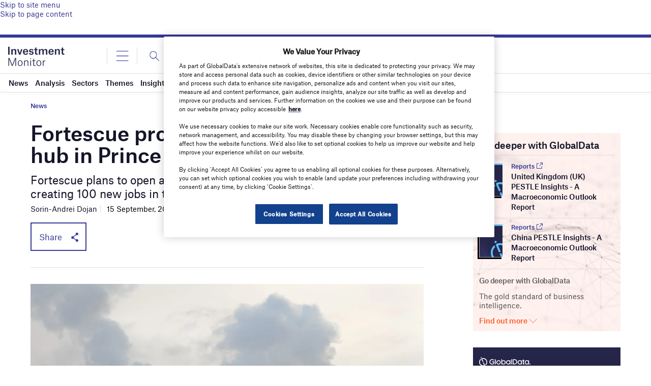

--- FILE ---
content_type: text/html; charset=utf-8
request_url: https://www.google.com/recaptcha/api2/anchor?ar=1&k=6LcqBjQUAAAAAOm0OoVcGhdeuwRaYeG44rfzGqtv&co=aHR0cHM6Ly93d3cuaW52ZXN0bWVudG1vbml0b3IuYWk6NDQz&hl=en&v=PoyoqOPhxBO7pBk68S4YbpHZ&size=normal&anchor-ms=20000&execute-ms=30000&cb=t2oysdo8aitr
body_size: 49520
content:
<!DOCTYPE HTML><html dir="ltr" lang="en"><head><meta http-equiv="Content-Type" content="text/html; charset=UTF-8">
<meta http-equiv="X-UA-Compatible" content="IE=edge">
<title>reCAPTCHA</title>
<style type="text/css">
/* cyrillic-ext */
@font-face {
  font-family: 'Roboto';
  font-style: normal;
  font-weight: 400;
  font-stretch: 100%;
  src: url(//fonts.gstatic.com/s/roboto/v48/KFO7CnqEu92Fr1ME7kSn66aGLdTylUAMa3GUBHMdazTgWw.woff2) format('woff2');
  unicode-range: U+0460-052F, U+1C80-1C8A, U+20B4, U+2DE0-2DFF, U+A640-A69F, U+FE2E-FE2F;
}
/* cyrillic */
@font-face {
  font-family: 'Roboto';
  font-style: normal;
  font-weight: 400;
  font-stretch: 100%;
  src: url(//fonts.gstatic.com/s/roboto/v48/KFO7CnqEu92Fr1ME7kSn66aGLdTylUAMa3iUBHMdazTgWw.woff2) format('woff2');
  unicode-range: U+0301, U+0400-045F, U+0490-0491, U+04B0-04B1, U+2116;
}
/* greek-ext */
@font-face {
  font-family: 'Roboto';
  font-style: normal;
  font-weight: 400;
  font-stretch: 100%;
  src: url(//fonts.gstatic.com/s/roboto/v48/KFO7CnqEu92Fr1ME7kSn66aGLdTylUAMa3CUBHMdazTgWw.woff2) format('woff2');
  unicode-range: U+1F00-1FFF;
}
/* greek */
@font-face {
  font-family: 'Roboto';
  font-style: normal;
  font-weight: 400;
  font-stretch: 100%;
  src: url(//fonts.gstatic.com/s/roboto/v48/KFO7CnqEu92Fr1ME7kSn66aGLdTylUAMa3-UBHMdazTgWw.woff2) format('woff2');
  unicode-range: U+0370-0377, U+037A-037F, U+0384-038A, U+038C, U+038E-03A1, U+03A3-03FF;
}
/* math */
@font-face {
  font-family: 'Roboto';
  font-style: normal;
  font-weight: 400;
  font-stretch: 100%;
  src: url(//fonts.gstatic.com/s/roboto/v48/KFO7CnqEu92Fr1ME7kSn66aGLdTylUAMawCUBHMdazTgWw.woff2) format('woff2');
  unicode-range: U+0302-0303, U+0305, U+0307-0308, U+0310, U+0312, U+0315, U+031A, U+0326-0327, U+032C, U+032F-0330, U+0332-0333, U+0338, U+033A, U+0346, U+034D, U+0391-03A1, U+03A3-03A9, U+03B1-03C9, U+03D1, U+03D5-03D6, U+03F0-03F1, U+03F4-03F5, U+2016-2017, U+2034-2038, U+203C, U+2040, U+2043, U+2047, U+2050, U+2057, U+205F, U+2070-2071, U+2074-208E, U+2090-209C, U+20D0-20DC, U+20E1, U+20E5-20EF, U+2100-2112, U+2114-2115, U+2117-2121, U+2123-214F, U+2190, U+2192, U+2194-21AE, U+21B0-21E5, U+21F1-21F2, U+21F4-2211, U+2213-2214, U+2216-22FF, U+2308-230B, U+2310, U+2319, U+231C-2321, U+2336-237A, U+237C, U+2395, U+239B-23B7, U+23D0, U+23DC-23E1, U+2474-2475, U+25AF, U+25B3, U+25B7, U+25BD, U+25C1, U+25CA, U+25CC, U+25FB, U+266D-266F, U+27C0-27FF, U+2900-2AFF, U+2B0E-2B11, U+2B30-2B4C, U+2BFE, U+3030, U+FF5B, U+FF5D, U+1D400-1D7FF, U+1EE00-1EEFF;
}
/* symbols */
@font-face {
  font-family: 'Roboto';
  font-style: normal;
  font-weight: 400;
  font-stretch: 100%;
  src: url(//fonts.gstatic.com/s/roboto/v48/KFO7CnqEu92Fr1ME7kSn66aGLdTylUAMaxKUBHMdazTgWw.woff2) format('woff2');
  unicode-range: U+0001-000C, U+000E-001F, U+007F-009F, U+20DD-20E0, U+20E2-20E4, U+2150-218F, U+2190, U+2192, U+2194-2199, U+21AF, U+21E6-21F0, U+21F3, U+2218-2219, U+2299, U+22C4-22C6, U+2300-243F, U+2440-244A, U+2460-24FF, U+25A0-27BF, U+2800-28FF, U+2921-2922, U+2981, U+29BF, U+29EB, U+2B00-2BFF, U+4DC0-4DFF, U+FFF9-FFFB, U+10140-1018E, U+10190-1019C, U+101A0, U+101D0-101FD, U+102E0-102FB, U+10E60-10E7E, U+1D2C0-1D2D3, U+1D2E0-1D37F, U+1F000-1F0FF, U+1F100-1F1AD, U+1F1E6-1F1FF, U+1F30D-1F30F, U+1F315, U+1F31C, U+1F31E, U+1F320-1F32C, U+1F336, U+1F378, U+1F37D, U+1F382, U+1F393-1F39F, U+1F3A7-1F3A8, U+1F3AC-1F3AF, U+1F3C2, U+1F3C4-1F3C6, U+1F3CA-1F3CE, U+1F3D4-1F3E0, U+1F3ED, U+1F3F1-1F3F3, U+1F3F5-1F3F7, U+1F408, U+1F415, U+1F41F, U+1F426, U+1F43F, U+1F441-1F442, U+1F444, U+1F446-1F449, U+1F44C-1F44E, U+1F453, U+1F46A, U+1F47D, U+1F4A3, U+1F4B0, U+1F4B3, U+1F4B9, U+1F4BB, U+1F4BF, U+1F4C8-1F4CB, U+1F4D6, U+1F4DA, U+1F4DF, U+1F4E3-1F4E6, U+1F4EA-1F4ED, U+1F4F7, U+1F4F9-1F4FB, U+1F4FD-1F4FE, U+1F503, U+1F507-1F50B, U+1F50D, U+1F512-1F513, U+1F53E-1F54A, U+1F54F-1F5FA, U+1F610, U+1F650-1F67F, U+1F687, U+1F68D, U+1F691, U+1F694, U+1F698, U+1F6AD, U+1F6B2, U+1F6B9-1F6BA, U+1F6BC, U+1F6C6-1F6CF, U+1F6D3-1F6D7, U+1F6E0-1F6EA, U+1F6F0-1F6F3, U+1F6F7-1F6FC, U+1F700-1F7FF, U+1F800-1F80B, U+1F810-1F847, U+1F850-1F859, U+1F860-1F887, U+1F890-1F8AD, U+1F8B0-1F8BB, U+1F8C0-1F8C1, U+1F900-1F90B, U+1F93B, U+1F946, U+1F984, U+1F996, U+1F9E9, U+1FA00-1FA6F, U+1FA70-1FA7C, U+1FA80-1FA89, U+1FA8F-1FAC6, U+1FACE-1FADC, U+1FADF-1FAE9, U+1FAF0-1FAF8, U+1FB00-1FBFF;
}
/* vietnamese */
@font-face {
  font-family: 'Roboto';
  font-style: normal;
  font-weight: 400;
  font-stretch: 100%;
  src: url(//fonts.gstatic.com/s/roboto/v48/KFO7CnqEu92Fr1ME7kSn66aGLdTylUAMa3OUBHMdazTgWw.woff2) format('woff2');
  unicode-range: U+0102-0103, U+0110-0111, U+0128-0129, U+0168-0169, U+01A0-01A1, U+01AF-01B0, U+0300-0301, U+0303-0304, U+0308-0309, U+0323, U+0329, U+1EA0-1EF9, U+20AB;
}
/* latin-ext */
@font-face {
  font-family: 'Roboto';
  font-style: normal;
  font-weight: 400;
  font-stretch: 100%;
  src: url(//fonts.gstatic.com/s/roboto/v48/KFO7CnqEu92Fr1ME7kSn66aGLdTylUAMa3KUBHMdazTgWw.woff2) format('woff2');
  unicode-range: U+0100-02BA, U+02BD-02C5, U+02C7-02CC, U+02CE-02D7, U+02DD-02FF, U+0304, U+0308, U+0329, U+1D00-1DBF, U+1E00-1E9F, U+1EF2-1EFF, U+2020, U+20A0-20AB, U+20AD-20C0, U+2113, U+2C60-2C7F, U+A720-A7FF;
}
/* latin */
@font-face {
  font-family: 'Roboto';
  font-style: normal;
  font-weight: 400;
  font-stretch: 100%;
  src: url(//fonts.gstatic.com/s/roboto/v48/KFO7CnqEu92Fr1ME7kSn66aGLdTylUAMa3yUBHMdazQ.woff2) format('woff2');
  unicode-range: U+0000-00FF, U+0131, U+0152-0153, U+02BB-02BC, U+02C6, U+02DA, U+02DC, U+0304, U+0308, U+0329, U+2000-206F, U+20AC, U+2122, U+2191, U+2193, U+2212, U+2215, U+FEFF, U+FFFD;
}
/* cyrillic-ext */
@font-face {
  font-family: 'Roboto';
  font-style: normal;
  font-weight: 500;
  font-stretch: 100%;
  src: url(//fonts.gstatic.com/s/roboto/v48/KFO7CnqEu92Fr1ME7kSn66aGLdTylUAMa3GUBHMdazTgWw.woff2) format('woff2');
  unicode-range: U+0460-052F, U+1C80-1C8A, U+20B4, U+2DE0-2DFF, U+A640-A69F, U+FE2E-FE2F;
}
/* cyrillic */
@font-face {
  font-family: 'Roboto';
  font-style: normal;
  font-weight: 500;
  font-stretch: 100%;
  src: url(//fonts.gstatic.com/s/roboto/v48/KFO7CnqEu92Fr1ME7kSn66aGLdTylUAMa3iUBHMdazTgWw.woff2) format('woff2');
  unicode-range: U+0301, U+0400-045F, U+0490-0491, U+04B0-04B1, U+2116;
}
/* greek-ext */
@font-face {
  font-family: 'Roboto';
  font-style: normal;
  font-weight: 500;
  font-stretch: 100%;
  src: url(//fonts.gstatic.com/s/roboto/v48/KFO7CnqEu92Fr1ME7kSn66aGLdTylUAMa3CUBHMdazTgWw.woff2) format('woff2');
  unicode-range: U+1F00-1FFF;
}
/* greek */
@font-face {
  font-family: 'Roboto';
  font-style: normal;
  font-weight: 500;
  font-stretch: 100%;
  src: url(//fonts.gstatic.com/s/roboto/v48/KFO7CnqEu92Fr1ME7kSn66aGLdTylUAMa3-UBHMdazTgWw.woff2) format('woff2');
  unicode-range: U+0370-0377, U+037A-037F, U+0384-038A, U+038C, U+038E-03A1, U+03A3-03FF;
}
/* math */
@font-face {
  font-family: 'Roboto';
  font-style: normal;
  font-weight: 500;
  font-stretch: 100%;
  src: url(//fonts.gstatic.com/s/roboto/v48/KFO7CnqEu92Fr1ME7kSn66aGLdTylUAMawCUBHMdazTgWw.woff2) format('woff2');
  unicode-range: U+0302-0303, U+0305, U+0307-0308, U+0310, U+0312, U+0315, U+031A, U+0326-0327, U+032C, U+032F-0330, U+0332-0333, U+0338, U+033A, U+0346, U+034D, U+0391-03A1, U+03A3-03A9, U+03B1-03C9, U+03D1, U+03D5-03D6, U+03F0-03F1, U+03F4-03F5, U+2016-2017, U+2034-2038, U+203C, U+2040, U+2043, U+2047, U+2050, U+2057, U+205F, U+2070-2071, U+2074-208E, U+2090-209C, U+20D0-20DC, U+20E1, U+20E5-20EF, U+2100-2112, U+2114-2115, U+2117-2121, U+2123-214F, U+2190, U+2192, U+2194-21AE, U+21B0-21E5, U+21F1-21F2, U+21F4-2211, U+2213-2214, U+2216-22FF, U+2308-230B, U+2310, U+2319, U+231C-2321, U+2336-237A, U+237C, U+2395, U+239B-23B7, U+23D0, U+23DC-23E1, U+2474-2475, U+25AF, U+25B3, U+25B7, U+25BD, U+25C1, U+25CA, U+25CC, U+25FB, U+266D-266F, U+27C0-27FF, U+2900-2AFF, U+2B0E-2B11, U+2B30-2B4C, U+2BFE, U+3030, U+FF5B, U+FF5D, U+1D400-1D7FF, U+1EE00-1EEFF;
}
/* symbols */
@font-face {
  font-family: 'Roboto';
  font-style: normal;
  font-weight: 500;
  font-stretch: 100%;
  src: url(//fonts.gstatic.com/s/roboto/v48/KFO7CnqEu92Fr1ME7kSn66aGLdTylUAMaxKUBHMdazTgWw.woff2) format('woff2');
  unicode-range: U+0001-000C, U+000E-001F, U+007F-009F, U+20DD-20E0, U+20E2-20E4, U+2150-218F, U+2190, U+2192, U+2194-2199, U+21AF, U+21E6-21F0, U+21F3, U+2218-2219, U+2299, U+22C4-22C6, U+2300-243F, U+2440-244A, U+2460-24FF, U+25A0-27BF, U+2800-28FF, U+2921-2922, U+2981, U+29BF, U+29EB, U+2B00-2BFF, U+4DC0-4DFF, U+FFF9-FFFB, U+10140-1018E, U+10190-1019C, U+101A0, U+101D0-101FD, U+102E0-102FB, U+10E60-10E7E, U+1D2C0-1D2D3, U+1D2E0-1D37F, U+1F000-1F0FF, U+1F100-1F1AD, U+1F1E6-1F1FF, U+1F30D-1F30F, U+1F315, U+1F31C, U+1F31E, U+1F320-1F32C, U+1F336, U+1F378, U+1F37D, U+1F382, U+1F393-1F39F, U+1F3A7-1F3A8, U+1F3AC-1F3AF, U+1F3C2, U+1F3C4-1F3C6, U+1F3CA-1F3CE, U+1F3D4-1F3E0, U+1F3ED, U+1F3F1-1F3F3, U+1F3F5-1F3F7, U+1F408, U+1F415, U+1F41F, U+1F426, U+1F43F, U+1F441-1F442, U+1F444, U+1F446-1F449, U+1F44C-1F44E, U+1F453, U+1F46A, U+1F47D, U+1F4A3, U+1F4B0, U+1F4B3, U+1F4B9, U+1F4BB, U+1F4BF, U+1F4C8-1F4CB, U+1F4D6, U+1F4DA, U+1F4DF, U+1F4E3-1F4E6, U+1F4EA-1F4ED, U+1F4F7, U+1F4F9-1F4FB, U+1F4FD-1F4FE, U+1F503, U+1F507-1F50B, U+1F50D, U+1F512-1F513, U+1F53E-1F54A, U+1F54F-1F5FA, U+1F610, U+1F650-1F67F, U+1F687, U+1F68D, U+1F691, U+1F694, U+1F698, U+1F6AD, U+1F6B2, U+1F6B9-1F6BA, U+1F6BC, U+1F6C6-1F6CF, U+1F6D3-1F6D7, U+1F6E0-1F6EA, U+1F6F0-1F6F3, U+1F6F7-1F6FC, U+1F700-1F7FF, U+1F800-1F80B, U+1F810-1F847, U+1F850-1F859, U+1F860-1F887, U+1F890-1F8AD, U+1F8B0-1F8BB, U+1F8C0-1F8C1, U+1F900-1F90B, U+1F93B, U+1F946, U+1F984, U+1F996, U+1F9E9, U+1FA00-1FA6F, U+1FA70-1FA7C, U+1FA80-1FA89, U+1FA8F-1FAC6, U+1FACE-1FADC, U+1FADF-1FAE9, U+1FAF0-1FAF8, U+1FB00-1FBFF;
}
/* vietnamese */
@font-face {
  font-family: 'Roboto';
  font-style: normal;
  font-weight: 500;
  font-stretch: 100%;
  src: url(//fonts.gstatic.com/s/roboto/v48/KFO7CnqEu92Fr1ME7kSn66aGLdTylUAMa3OUBHMdazTgWw.woff2) format('woff2');
  unicode-range: U+0102-0103, U+0110-0111, U+0128-0129, U+0168-0169, U+01A0-01A1, U+01AF-01B0, U+0300-0301, U+0303-0304, U+0308-0309, U+0323, U+0329, U+1EA0-1EF9, U+20AB;
}
/* latin-ext */
@font-face {
  font-family: 'Roboto';
  font-style: normal;
  font-weight: 500;
  font-stretch: 100%;
  src: url(//fonts.gstatic.com/s/roboto/v48/KFO7CnqEu92Fr1ME7kSn66aGLdTylUAMa3KUBHMdazTgWw.woff2) format('woff2');
  unicode-range: U+0100-02BA, U+02BD-02C5, U+02C7-02CC, U+02CE-02D7, U+02DD-02FF, U+0304, U+0308, U+0329, U+1D00-1DBF, U+1E00-1E9F, U+1EF2-1EFF, U+2020, U+20A0-20AB, U+20AD-20C0, U+2113, U+2C60-2C7F, U+A720-A7FF;
}
/* latin */
@font-face {
  font-family: 'Roboto';
  font-style: normal;
  font-weight: 500;
  font-stretch: 100%;
  src: url(//fonts.gstatic.com/s/roboto/v48/KFO7CnqEu92Fr1ME7kSn66aGLdTylUAMa3yUBHMdazQ.woff2) format('woff2');
  unicode-range: U+0000-00FF, U+0131, U+0152-0153, U+02BB-02BC, U+02C6, U+02DA, U+02DC, U+0304, U+0308, U+0329, U+2000-206F, U+20AC, U+2122, U+2191, U+2193, U+2212, U+2215, U+FEFF, U+FFFD;
}
/* cyrillic-ext */
@font-face {
  font-family: 'Roboto';
  font-style: normal;
  font-weight: 900;
  font-stretch: 100%;
  src: url(//fonts.gstatic.com/s/roboto/v48/KFO7CnqEu92Fr1ME7kSn66aGLdTylUAMa3GUBHMdazTgWw.woff2) format('woff2');
  unicode-range: U+0460-052F, U+1C80-1C8A, U+20B4, U+2DE0-2DFF, U+A640-A69F, U+FE2E-FE2F;
}
/* cyrillic */
@font-face {
  font-family: 'Roboto';
  font-style: normal;
  font-weight: 900;
  font-stretch: 100%;
  src: url(//fonts.gstatic.com/s/roboto/v48/KFO7CnqEu92Fr1ME7kSn66aGLdTylUAMa3iUBHMdazTgWw.woff2) format('woff2');
  unicode-range: U+0301, U+0400-045F, U+0490-0491, U+04B0-04B1, U+2116;
}
/* greek-ext */
@font-face {
  font-family: 'Roboto';
  font-style: normal;
  font-weight: 900;
  font-stretch: 100%;
  src: url(//fonts.gstatic.com/s/roboto/v48/KFO7CnqEu92Fr1ME7kSn66aGLdTylUAMa3CUBHMdazTgWw.woff2) format('woff2');
  unicode-range: U+1F00-1FFF;
}
/* greek */
@font-face {
  font-family: 'Roboto';
  font-style: normal;
  font-weight: 900;
  font-stretch: 100%;
  src: url(//fonts.gstatic.com/s/roboto/v48/KFO7CnqEu92Fr1ME7kSn66aGLdTylUAMa3-UBHMdazTgWw.woff2) format('woff2');
  unicode-range: U+0370-0377, U+037A-037F, U+0384-038A, U+038C, U+038E-03A1, U+03A3-03FF;
}
/* math */
@font-face {
  font-family: 'Roboto';
  font-style: normal;
  font-weight: 900;
  font-stretch: 100%;
  src: url(//fonts.gstatic.com/s/roboto/v48/KFO7CnqEu92Fr1ME7kSn66aGLdTylUAMawCUBHMdazTgWw.woff2) format('woff2');
  unicode-range: U+0302-0303, U+0305, U+0307-0308, U+0310, U+0312, U+0315, U+031A, U+0326-0327, U+032C, U+032F-0330, U+0332-0333, U+0338, U+033A, U+0346, U+034D, U+0391-03A1, U+03A3-03A9, U+03B1-03C9, U+03D1, U+03D5-03D6, U+03F0-03F1, U+03F4-03F5, U+2016-2017, U+2034-2038, U+203C, U+2040, U+2043, U+2047, U+2050, U+2057, U+205F, U+2070-2071, U+2074-208E, U+2090-209C, U+20D0-20DC, U+20E1, U+20E5-20EF, U+2100-2112, U+2114-2115, U+2117-2121, U+2123-214F, U+2190, U+2192, U+2194-21AE, U+21B0-21E5, U+21F1-21F2, U+21F4-2211, U+2213-2214, U+2216-22FF, U+2308-230B, U+2310, U+2319, U+231C-2321, U+2336-237A, U+237C, U+2395, U+239B-23B7, U+23D0, U+23DC-23E1, U+2474-2475, U+25AF, U+25B3, U+25B7, U+25BD, U+25C1, U+25CA, U+25CC, U+25FB, U+266D-266F, U+27C0-27FF, U+2900-2AFF, U+2B0E-2B11, U+2B30-2B4C, U+2BFE, U+3030, U+FF5B, U+FF5D, U+1D400-1D7FF, U+1EE00-1EEFF;
}
/* symbols */
@font-face {
  font-family: 'Roboto';
  font-style: normal;
  font-weight: 900;
  font-stretch: 100%;
  src: url(//fonts.gstatic.com/s/roboto/v48/KFO7CnqEu92Fr1ME7kSn66aGLdTylUAMaxKUBHMdazTgWw.woff2) format('woff2');
  unicode-range: U+0001-000C, U+000E-001F, U+007F-009F, U+20DD-20E0, U+20E2-20E4, U+2150-218F, U+2190, U+2192, U+2194-2199, U+21AF, U+21E6-21F0, U+21F3, U+2218-2219, U+2299, U+22C4-22C6, U+2300-243F, U+2440-244A, U+2460-24FF, U+25A0-27BF, U+2800-28FF, U+2921-2922, U+2981, U+29BF, U+29EB, U+2B00-2BFF, U+4DC0-4DFF, U+FFF9-FFFB, U+10140-1018E, U+10190-1019C, U+101A0, U+101D0-101FD, U+102E0-102FB, U+10E60-10E7E, U+1D2C0-1D2D3, U+1D2E0-1D37F, U+1F000-1F0FF, U+1F100-1F1AD, U+1F1E6-1F1FF, U+1F30D-1F30F, U+1F315, U+1F31C, U+1F31E, U+1F320-1F32C, U+1F336, U+1F378, U+1F37D, U+1F382, U+1F393-1F39F, U+1F3A7-1F3A8, U+1F3AC-1F3AF, U+1F3C2, U+1F3C4-1F3C6, U+1F3CA-1F3CE, U+1F3D4-1F3E0, U+1F3ED, U+1F3F1-1F3F3, U+1F3F5-1F3F7, U+1F408, U+1F415, U+1F41F, U+1F426, U+1F43F, U+1F441-1F442, U+1F444, U+1F446-1F449, U+1F44C-1F44E, U+1F453, U+1F46A, U+1F47D, U+1F4A3, U+1F4B0, U+1F4B3, U+1F4B9, U+1F4BB, U+1F4BF, U+1F4C8-1F4CB, U+1F4D6, U+1F4DA, U+1F4DF, U+1F4E3-1F4E6, U+1F4EA-1F4ED, U+1F4F7, U+1F4F9-1F4FB, U+1F4FD-1F4FE, U+1F503, U+1F507-1F50B, U+1F50D, U+1F512-1F513, U+1F53E-1F54A, U+1F54F-1F5FA, U+1F610, U+1F650-1F67F, U+1F687, U+1F68D, U+1F691, U+1F694, U+1F698, U+1F6AD, U+1F6B2, U+1F6B9-1F6BA, U+1F6BC, U+1F6C6-1F6CF, U+1F6D3-1F6D7, U+1F6E0-1F6EA, U+1F6F0-1F6F3, U+1F6F7-1F6FC, U+1F700-1F7FF, U+1F800-1F80B, U+1F810-1F847, U+1F850-1F859, U+1F860-1F887, U+1F890-1F8AD, U+1F8B0-1F8BB, U+1F8C0-1F8C1, U+1F900-1F90B, U+1F93B, U+1F946, U+1F984, U+1F996, U+1F9E9, U+1FA00-1FA6F, U+1FA70-1FA7C, U+1FA80-1FA89, U+1FA8F-1FAC6, U+1FACE-1FADC, U+1FADF-1FAE9, U+1FAF0-1FAF8, U+1FB00-1FBFF;
}
/* vietnamese */
@font-face {
  font-family: 'Roboto';
  font-style: normal;
  font-weight: 900;
  font-stretch: 100%;
  src: url(//fonts.gstatic.com/s/roboto/v48/KFO7CnqEu92Fr1ME7kSn66aGLdTylUAMa3OUBHMdazTgWw.woff2) format('woff2');
  unicode-range: U+0102-0103, U+0110-0111, U+0128-0129, U+0168-0169, U+01A0-01A1, U+01AF-01B0, U+0300-0301, U+0303-0304, U+0308-0309, U+0323, U+0329, U+1EA0-1EF9, U+20AB;
}
/* latin-ext */
@font-face {
  font-family: 'Roboto';
  font-style: normal;
  font-weight: 900;
  font-stretch: 100%;
  src: url(//fonts.gstatic.com/s/roboto/v48/KFO7CnqEu92Fr1ME7kSn66aGLdTylUAMa3KUBHMdazTgWw.woff2) format('woff2');
  unicode-range: U+0100-02BA, U+02BD-02C5, U+02C7-02CC, U+02CE-02D7, U+02DD-02FF, U+0304, U+0308, U+0329, U+1D00-1DBF, U+1E00-1E9F, U+1EF2-1EFF, U+2020, U+20A0-20AB, U+20AD-20C0, U+2113, U+2C60-2C7F, U+A720-A7FF;
}
/* latin */
@font-face {
  font-family: 'Roboto';
  font-style: normal;
  font-weight: 900;
  font-stretch: 100%;
  src: url(//fonts.gstatic.com/s/roboto/v48/KFO7CnqEu92Fr1ME7kSn66aGLdTylUAMa3yUBHMdazQ.woff2) format('woff2');
  unicode-range: U+0000-00FF, U+0131, U+0152-0153, U+02BB-02BC, U+02C6, U+02DA, U+02DC, U+0304, U+0308, U+0329, U+2000-206F, U+20AC, U+2122, U+2191, U+2193, U+2212, U+2215, U+FEFF, U+FFFD;
}

</style>
<link rel="stylesheet" type="text/css" href="https://www.gstatic.com/recaptcha/releases/PoyoqOPhxBO7pBk68S4YbpHZ/styles__ltr.css">
<script nonce="rN_JHDwXyaQirDyDO_Dbsw" type="text/javascript">window['__recaptcha_api'] = 'https://www.google.com/recaptcha/api2/';</script>
<script type="text/javascript" src="https://www.gstatic.com/recaptcha/releases/PoyoqOPhxBO7pBk68S4YbpHZ/recaptcha__en.js" nonce="rN_JHDwXyaQirDyDO_Dbsw">
      
    </script></head>
<body><div id="rc-anchor-alert" class="rc-anchor-alert"></div>
<input type="hidden" id="recaptcha-token" value="[base64]">
<script type="text/javascript" nonce="rN_JHDwXyaQirDyDO_Dbsw">
      recaptcha.anchor.Main.init("[\x22ainput\x22,[\x22bgdata\x22,\x22\x22,\[base64]/[base64]/MjU1Ong/[base64]/[base64]/[base64]/[base64]/[base64]/[base64]/[base64]/[base64]/[base64]/[base64]/[base64]/[base64]/[base64]/[base64]/[base64]\\u003d\x22,\[base64]\\u003d\x22,\[base64]/DtnbDkGzDhRrCl3cHGWF/d8OawofDoDRCesOcw5pxwr7DrsOgw6ZewrBhG8OMScKSNTfCocKVw6NoJ8Ksw6R6wpLCiCjDsMO6EAbCqVoSYxTCrsOBWMKrw4krw6LDkcOTw7/CmcK0E8O5wqRIw77Cgx3CtcOEwrTDrMKEwqJTwqJDaUhlwqklJ8OCCMOxwoYJw47CscOrw5glDxLCu8OKw4XCjCrDp8KpPMOVw6vDg8OIw4rDhMKnw5XDqioVGn0iD8O6bzbDqhHCqkUEfGQhXMORw5vDjsK3ccKww6g/PsKhBsKtwoctwpYBQcKlw5kAwo/CmEQiY20EwrHCkXLDp8KkAWbCusKgwpwdwonCpwrDuQAxw6sZGsKbwrcLwo02Cn/CjsKhw4gpwqbDvCvChGp8I3XDtsOoJD4ywokDwr9qYRzDqg3DqsKpw7A8w7nDjFIjw6UIwpJdNkbCq8KawpAhwocIwoR3w7tRw5xfwqUEYgk7wp/CqSXDt8KdwpbDhHM+E8KSw5TDm8KkCm4IHT/CosKDag/Dv8OrYsOTwrzCuRFGL8KlwrYUEMO4w5dnZcKTB8KrTXN9wpDDtcOmwqXCtXkxwqpXwpXCjTXDlcK6e1Vnw59Pw61zAS/[base64]/[base64]/Ck1FWGsKea3zDjm/CkFwaw5kBOcONdsKmw43ChT/DrXk/SsOywoZfQsOHw6PDksOLwqhMKmMxw4rCosOIYyVoZBTCozEpTMOof8KYFwBMwqDDtgXDtsO8RcOdbMKPDcO/csK+AsOFwptzwrZLLgTDvgdJE1/[base64]/DnsOubsOcTcOXw4DCosKlDW4EwqHCv8KEDcKKScKPwpfCoMOow69DbU0eXsO8fxVYAnYGw43Ci8Kfc2BCTlBpL8KPwoNmw5FOw6BswqgZw6XCn1AUIMOvw5wvccOTwr/DhAQdw5XDqV3ClcK0RW/[base64]/[base64]/DhV1zwoYZwoQ0w6LDrz1ew5nDgMO9wq4iwpnDvcKRw5ktesO6wqrDqTkVQsK9IcOPBiU/w6ZASR3DvsKnRMKzwq0VL8KjS33CnmzCusOlwoTCl8Kgw6RsCMKcDMKtw5HDvMOBw6hGwoTDji7Ch8KawqQEQi1hBjAww5TDt8K5VMKdBsO0IG/CpiLDs8OVw60Lw4RbFsK2cT1Zw4vCssKuamhMUQnCq8OOS2DDt24Sa8OyGMOeZkEHw5nDlMKawpHDty4NW8Ojw7/DnsKpw68qw7RBw6ZXwp3ClsOPRsOIOsOqw6USwo9vMMKPJzVzw7TChGAHw7bDtm8EwrnClw3Chk8cwq3Ds8Kgwq4KPzHCq8KVwqpFB8OxY8KKw7YgOsOCPGgiKH3DocKbVsOfI8OECA1CWcO+McKFHxRmNjbDscOkw4BmdsOGXGcdEmJ+w4/CrsOsCXrDkzPDlx/DtA3Ch8KHwoMaLMO/wp/CuCjCv8ONSgDDvQlHYQ50FcKUesKmByHDpQlww40uMy3DncKJw5/Cq8OyAV1Zw7vCqhwREAfCrMOnwoPDssOCwp3DtcKhw5vCgsOLwqVgMF/CmcKVaHM+JMK/w70Qw4HChMORwqPDiRXClsKuwoPDoMOdwq0mOcOfC1PCjMO2cMOyHsO6wq3DgEl7w4t+w4AZWsK+VAjDn8Kawr/CjXHDgcKOw4zDmsOAZygHw7bCncKuwrDDkkFaw5Bed8KRw6cjOsOTwo9xwqBpWnZeYXzDvjpVQltVw65ww6jCpcKlwovDtFZUwpVvw6NPZ0p3wr/DvMO0c8Opc8KIcMKgemYjwppbw7/ChXvDmCfCszYDJ8KDw7xkB8OewrIqwqDDm2/[base64]/[base64]/Cq2zDr2cxw4PCp8Ktw4fCmcK9wql5QhvCn8KjwrZvEsOTw6HDjz7DhcOmwoXDv1dwTMKLwpA8DMKEwp3ClWFRPFPDpWw+w53Cg8Kcw7QHByvCvhFrwqfCtk0EOmLDiGMtb8KxwrshLcOobgxRwoXCt8Kkw5fCmMOmw7XDhU/DlcKLwpjDgkrDjcOZw5zCmsKnw4FEEiXDqMOTw6DDrcOlBg0cKU7Dn8OPw7Inc8KuXcOVw7APV8Kpw5NEwrLCpMOlw5/DrcK3wrvCoSTDoQ3CpwPDgsOVdcK1N8OwaMOdwrbDnMOVAErCtwdHwrghwro3w5/CscK8wotTwpDCoSw1Wip8wpVswpHDnD3DpWMiw6fDow42DnTDqFlgwo7CpjbDmMOLQUBiH8Kmw6jCicKzwrgnFMKfw7TCsz3CvjjDigNkw75hUwE/w4w2w7Mcw4IIScK7eybDnsOHSQ/DjU/[base64]/Cu8KgeMOqKATDocK1XsKjwog7RhnDpMOPwpQuJcKKwobDnRMsRMOgYcKHwr/Cr8KOHiDCsMKHLcKnw6HCjQXCrh/CtcO+KR8+woPDncOWTg8+w61Pwo8LPsOKw7FIH8KpwrPDojLCoSgOBsOAw4vCqD0Nw4vCoT1rw6Fgw4IWw6IPBlLDixvCtUjDtcOCecO7P8K4w4TCs8KNwqE2wofDg8KTO8O7w4RXw7p4bzVOAkA0woTCo8KRAxrDncKZV8KvK8K7BGvCosOkwp/DrWYpdCTDrsK5XsOLwqh8QTDDsnJgwprCpz3CnXnDvsO6ccOVZHDDsBHClRXDg8Otw5jCj8Oyw53Dsj9uw5HCs8KXB8KZw5Z1GcOmacKtw65CBsOIwpl3JsObw5jCuwwnAzXChMOuTBVdw65Uw5zCpcKaPMKVwqFgw5HCjcOmJVIrJcOEDcOKwr/[base64]/Dt8OfZnfDtUQ2wqk/w5HCk1xRwpI6cw/[base64]/XBFzTMKGYyPDqgYpw7TDgsK+AcOywo/CsC/Cnk/DhHnCjV3DqMOCw7/CpsKQw4oKwrHDrEjDh8KiOAdww7MiwoDDvMOzwrvCjMOdwpNVw4HDqsKyC0/CvHjDi1R7E8OoasObAWpVMxfDt3o4w6YTwqfDtkYUwpAww5N8AxLDsMKKwo/DssOmdsOJKcO6cFnDrnLCvmvCgMKQJlTCu8KENRM+w4bCjXLDkcO2w4HDpA/DlwAowq1ZasOpb1dhwoctInrChcKhw708w5EyfiTDvFlmwrcHwpvDrnPDucKpw4MMBzXDgQPCisKcJMKyw7xTw4cVPsOsw7/CoU/[base64]/Dh8O3wp/[base64]/wrBww5zCn8KoSDZlwpRmw4nDkMKpFMKOw4tcw7UJK8KuwokowrbDpxlhBhlKwp4+w7zDp8KBwrLCr0tawqlRw6bDnVTDrMOpwpIGasOhPiTCsEMiXl7CucOeD8Kvw69dAXPCsStJZcKaw4DDv8OYw5/Du8OEwrrCosODcjfCgcKMcMKkwrfCiR5KXsO1w6zCpsKOwqXCkkbCucOrNQ5+XMOEUcKKAD8oUMOZIQ3Cq8KNFQYzwrUeOGlTwofDg8OqwpnDtcOeZztAwqAlwrA8wp7DtzMswpIuw6LCpcOzZsKsw5HCln7CqsKpGT82ZsKuw53CiSc9dx/[base64]/Cs3YWY8K0wqTDhCYxX0nCg8Knw7swflM3wqLDuxbDlk5TBlwsw6HCqAYzbEtvHwDCtXVnw6LDjw/CrC7DusKWwr7DrE1gwrJQZMOdw6TDncKQw5DDnF0YwqoDw7/[base64]/CkVFARsKuRH/DscOMbFDDgg/Cm8Opw7kjwqXDtsOmwq5eeMKOw75XwpzCtTnCisOhwoxIOsOFaEHDjcOLG14WwrdEGmbDosKFw57DqsO+wpAPdcKgYgUow6Qwwqhmw7bDnWZBGcO7w5LDkcOiw6fCm8KwwqLDpRwiwo/CjMOFwqprCsK9woAhw5/DsCbCoMK8wo/DtWIww6gewprCvRfChcKfwqZ5WMOdwr3DuMO4TCPCkBNnworCpmN/[base64]/[base64]/wo0SVAPCu3vDvMOoPl3DlMOvwoY4HcOgwrTDqxAzwq4SwpTCq8OlwokAw4RhfFXCshQQw5BiwpbDqcOZPE/CrUE7GGzCi8Otwpcsw5rCgCjDkMOrw6nDnsKfekc5wpYfw5osRcK9BsKsw7bDvcO6wpXCqMKLw70adh/CvCZCd2hMw5Qne8K1w5UIw7J2wofCo8O2YMO2WyrClEvDrHrCjsOPZkw8w5jCi8OLdUzCowQCwq3Dq8KUwqHCtQ0zwqM5AnbDv8OnwplGwphxwoZnwprCgi/[base64]/QG5WwqlXwqZPAMK3ZcOOw57CjcOMw7JTw5HCvcOzwq3CrMOaQi7DjADDuBM7TThjWFjClsOOWcKWWsOZUcOcEMK0O8OtKsOuw7XDrQIvaMKybXgfw7fCuBnDiMOVwpbCoXvDh0UnwpM7woPDp2Iuw4HDp8Kbw6zDsjzDhC/[base64]/wo8QQsOXw5UTOEJEIT/Do1/Cs8OFw5DCjDLDusKxKXfDrcKzw67DlcOSwofCgcODwp1hwoIJwpNGbyQNw6I1wp4tw7jDtTTCi0RPIjJZwrHDvghZw6XDiMOEw5TDmiMyBMK6w4oXw7LCm8OvecO2HyTCsxbCkUDCtTEpw7NfwprDsCVcT8K0aMKDWsK0w6BzEzFLdTPDscOsZzs1w5vChmPCth/CmsOWasOFw4kHwoFqwrAjw6DCqyLCuwZwRh8xQWDCjC3DsDnDnwhuOcOtwoNrw4HDuAHCkMOTwpXCscKwWmbCicKvwp8owo3CocK+wp0hVcKPA8Ocw73CmsKrwpI+w7AbecOow7/CusOeX8Kow49tTcOhwrdYGj7DlSnCtMOrQMOoeMOzw6jDlBsiAsOySMKvwqxjw54Jw4ZMw5pqMcOEeTLCm1x4w4QrH31kPEnCl8OCwpcRdMOJw7/DisOWwo55BSBBNMOqw7xkw6JYISQpcEbCv8KsHXrDjMOCw7sLBBjDocKyw73CiGPDgAHDhsKlQC3DgjIVEmbDnMOnw4PCqcKfYsOXMxFww78Aw4LCksOkw4PCpyM5VW5gRTFuw4ZUwqptwo8RYMKhw5VswoIpwo/DhsOGHMKEXzJgRQ7Dm8Ozw5YlHcKMwqI1YcK3wrN+FMObCsOEUMOGBsKaworDrD/DgsK1YWM0S8OJw5pwwofCildSZ8KtwrRQGw7CnAIJPR4eXzXCisKZw77CsCDCgMK9w7BCw54CwoB1ccOvwoF/w7Ajw5nCjXhEIMO2w64Ww6Z/woXDqF5vPGjCrMKvZy0Kwo/CtsKSwobDiUHDp8KvaTwLGV40wrUswprDhBrCn2hAwrFiTFDDmcKicMOyQ8Kvw6PDr8KLwqzDgRvDsGVKw7HDnMOIw7h8e8KNa2rCi8O7C33DoDBQwqlPwocmISPCvnJaw4rCjcKrwq0Xw4c/wqnCgRppYcKywqMgw4F8wrc5egrCh1rDkg1Bw73DgsKKw4XCvWMuwq5vEifDphHDh8KgY8OqwrvDsjjCp8K7w4wAw6Fdw49HUljCmm1wdMKOw4ZfQ1fDssOlwoNkwqh/C8KLVsO+JjMTw7VIw4lxwr0Rw41SwpI0wrbDoMORTsOsQMKFwq5dZMKzQcKKwrd6wofCoMOew4DDtz7DssK6eDkRacKWwpLDosOdO8O4wrfCjVsEw50Ww7FuwovDp0HDr8OjR8OUB8KRXcODNcOFNsOew5vCoHLDtsK9w7PCuW/[base64]/[base64]/w6zDt8O6UQdewqXCix4Fw6dEG8KewoEjwpdMwqA7G8K/[base64]/CnMKHw7VuUAwDAkLDilEQdC3DikTDrgZgXcKkwoHDhHzCkXNMBsKcw71lH8KaPSDCtcOAwocuL8OEKADCvsO9wrTDgsOVwpXCggzCg3ELSQEww7/DtsOhSMKebFQAc8Olw6h1w4/CscOLw7HDqcKnwpzCl8K2DkbCsUcjwq5Gw7TDp8KERjnCuSJRwpALw6rDt8Okw5bCjXsbwo7ClQkFwotzTXTDrsK3w4XCrcOHExFlfkZpw7XCqcOIOWzDvTZ1w4LDtWlkwoHDhMOxQGbDmh/[base64]/w5Y9w6jDjg1vw6sOSxIicsKUwqEKPcKUM34NwojCocKfw6g6wpAAw6sJK8Ozw77Cv8OmJMOsQmdVwq7Ci8OQw7nDhmvDvlvDlcKsR8O7DFMhwpbCpcKcwokxHF52wrTDhlzCq8O/CMK/woxmfD/DmRfCjGRVwqBMARJiw5dQw6/DpMKrHmvCr3rCnsOAZUTCiSHDoMODw615wpXCrcOXKGPCt0g3Mj/DisOpwqDDuMOPwpNCdsK6SsKJw5B6RGs0Y8KYw4ERw4BKO1IWPG4ZUcOww7ciXRBRCFDCisK7EsO6wozCiXPDuMKuGzLCnT3Dk2tZY8Kyw6o3w6/DvMKBw4Yvwr10w7oNSFUFEzgXLg7DrcKwLMKyAw1iDMO4wpAgQMOxwqQ8aMKNGHxGwpcUI8OswqHCn8OcTTlCwpJcw43CjU/ChsKsw45CFCTCnsKTw4/[base64]/wpXCjjXCjcKeSsKIM8O6WnLDkh3Co8Onw5/CkwgoRsOWw4LCgcKhOV3Dn8OIw4orwr3DnsOiMsOMw63CnsKwwpnCpcOMw5nClcOkWcOLwq3DgG9oNHLCu8K6w6rDkcOZEyEeMMKmYW9NwqANw6/DlcOYwo7Cm1/CvAgvwoNpMcK2A8OreMKnw4knw7bDk0ocw55Iw4vCkMKww5QYw6NiwqTDlsO8XxBXw6lePsKMGcOTJcO8HyzDvSVeCMKkw5/Dk8OBwpkYwqQ+wpJfw49+w6ISUknDqCQEbgHChcO9wpILJ8KwwpdXwrfCpw7CmT5Cw5nCmsOJwpUcw5c/DsOcw4gDImtvfMKkEjDDghzCn8OKwrh6w4dIwrjCiVjCkD4oaRc7JsOjw5/[base64]/ClC4FACY9wrfCvzzCtsKxwp/DmyjDpcOUPxbDvcKqLMKBw7bChn5IacKYAMOpUMKEEsOlw5jCnnzCuMKTWXwOwrtPPMOxFzc/[base64]/wo3CjsOWGMK/M8OIwrUwXMKTwpZIw6NDwrJ4wrlMI8O1w63Cth/[base64]/DncKMf8KVw4l3K8OFw6YcwrXCisKDOMKZw74Kw7MwV8OYc23Cm8O+wpJtw5HCqsKpw4fDlsO7FQDDj8KKMQzCqHPCrlbCpsKIw5kMZsOBeGZlKylrOUtuw4TCsx9bw5zDmnjCtMKhwpkTwonDqFYteiLDhEtmSnPDhG8Qw4g5Wm/DoMO7w6jCvTpqwrNVw5PDtcKdwqvChVTCgMOowrorwpLCpMKyZsK+Jj0/[base64]/DqCUbS8O6wr3CksOhw4HDjsKzwo7DoH9Tw4BjLi7DisKew5JhVsKDW2oyw7QkVMO2wo3CpmsWwoPChW3DgcOGw5EUEi/DqMK6wqZrGy3CicOCIsOZXsKxwoMLw7YNLh3DmcOVAcOtPcOgBGHDtEoLw5nCrMO/LEDCsDvChydaw4XCqy4dL8ONPMOVwqHCplstwqPDjk3DtDrDvWDDuWfCrAbDmMKPwrVTV8KJXnvDsxDCncK4QsKXdHHDpQDCgn3Ds2rCpsOYJmdJwpJAw63DjcK0w6/[base64]/woxYXj5Zw5jDtMKJJ38dHMOZw4Y8wobCosKdBMORw6Upw7QReVdhw5tLw7JAcDxMw7wKwozCucKowoDClsOFLGvDuH/Dg8Kdw4gswrNsw5kLwpslwrlcwpPDoMKgaMKMPMK3eEIpw5HDicOZwqLCjMOdwpJEw4fCpcOJRRQ4FMKnesOcI0Rewr/[base64]/ClifCk8OTInQeTU/CphTCucK9ICbDnWbCtMOrTsO/woMNwqnDn8O6wrdSw47DqTcewqjClgLCijnCpMOcwp4pLwjDqMK9wobDnQ3DncKJM8Oxwq8QPMO2EUXCrMKqwrHCr1vDu385wqxtNio3VnIPwr02wrHCqktSFcKZw75afcOlw5/CpcO7wqbCry9OwqQsw64vw61wZBHDgjcyfMKswrbDvBXChhB7FBTChsO1G8Kdw7bDrUnDs39iw6w7wpnCuA/DrzvCvcOQNcOEwrQofV3CtcOXSsKPUsK0AsO+XsOPTMK2w4XCrQRTw4l/[base64]/[base64]/CmcONwr/DuBheVBPDpcKNZMKWwodgSSV/[base64]/[base64]/[base64]/DgUU+w5rDqcKLBsOOw6rDjAXDm38Hw79SwoBmfcK+woLChcO0FmpnPC/DmyVcwq/[base64]/[base64]/DhMKjHkcEX3FHwpLCm8OTScKTw5ZZw5pWKGtzI8KjYMKPwrXCocK2PcKTwqotwq3DuzHDusO8w47DrnQVw6Rfw4zDmsKtN0IcGcOeCsK/dsO5wrdIw7QyNTrCg3wgAcO2wpgTwqfCtHTCjQzCqgLChsKIw5TClsOyXUwsYcOpwrPDncO5w43DuMOIdTPDjWTDk8OVJcKLw70mw6LCrsOBwpEDw6V9cmkRw6jCksOLPcObw4BGwqzDunjCjyXCicOnw6vCvcORRcKbw7gawrzCr8K6wqwzwp/DgALCuhfCqE4dwrLCjEzCnTkodMO3WcOdw7xww4rDvsOAZcKlLn1IdsOHw4bDusO+w4rDp8KQwo3CjcOgHsObUwXDkxPDgMOrwqjDpMKkw5zDmsOUKMK6w4h0VntpdgHDjsKnJsO9w6hxw7kkw5PDksKLw68LwqTDgsOEXcOHw5tNw5czDMO1TB/CpmjDhX9MwrbCo8K5Fz7CiFAWbGPCm8KIM8OWwpdYwrDDrcOzOQpxI8OfIGZiUcK/[base64]/DpkHChTTClQIUw6XDqUnDuhHDhkfCusK7w4DCoFgMR8OFwo3DoRZLwq7DgD7CqjzDvsOvT8KtWlzChMOlw6rDqELDlRMuwrJBwp7Dj8KFD8KNesOfcMOfwpp1w51MwpkTwoYywpvDk2/[base64]/G8OAwpnDgg1MKcOqGmrCrcK4wqvCksOtwpDDtcOmw5bDqyzDmMKLEcOMwo5kw4vDmG3DvBvDh30Cw79la8O/[base64]/CmSV6wr7DpigXw5ldwpUqw6Egw6HDqcOwNMKqw4JTd00cWcO7w4NXwokbej4eDQLDkHfCo293w6bDsD9qNksew5IFw7TDq8OiDcKyw7DCosKTK8KrKMKgwrMew6nCpG9Jwp15wpp5FMKPw6zCusO+f3XCnsORwot5BsO+wrTCpsOEE8O5w7V/NjTDlRx7wovCiz3DhMOPYsOpN1pfw5DCgXljwot6bsKIEk7DtcKNwqI5wqvCi8K4U8K5w5M+L8KDBcKqw7s3w65ww6HCo8OPwo04w4zCi8KBwqjCh8KuKsOsw4wrZFIIYsOjU1/Cgn/CvBTDp8KfekwJwqFmw5Mvw4PCj25nw5bCv8K6wo8fAcOEw67DljATwrZAF03Crm4tw7ZoMEBPYy3CvH1rYh8UwpNJw7dCw4nCjcO6w7/[base64]/DmMO1EcKLS8K3KzsiwrNzwrzCgXpOcsOew7Q6woLCu8KwKivCi8Okwpt4N1TCqSNLworDlUvDtsOYPMO/UcOrKcODCB3DoVorF8OxN8Oaw6/DmRdVNsOnw6NYNgDDosKHwoTDrMKtD3UpwqzCkn3DgE0Vw6giw5h9wpTCj05pw7o5w7F9w6bDncOXwpp5TVEpeihxA2LDoTvDrcOwwqs4woZHG8KbwqR5cGNew70awo/Cg8KCw4o1LSPCu8OtU8OvZ8O/[base64]/CmsKtwr1qwoQAwoHDvcKfw6QLwrYewoHDhsK+wqLCv23CrMO/VTRrAFVSwotHwqF3XsOKw6zDk1oAZxTDs8KjwoNuw6kEbcK0w6FNfU3CnQB1wpwuwpXChCzDljgUw67Dr2zDgwLCpMOHwrcvNhonw4JiMsO9TsKHw7DDlWHCvArCo2/DkMOyw4/[base64]/[base64]/[base64]/ChhgOwpFxw4dzNE/DgcOuw4NgGUpBKMKIw5tbKMKbw4NRHTR6HwLDgkA2ccKywqlHwq7CnHnCqsOzwpB/QMKISmFRA3I4wqnDgMOTRMKUwpDDmGRecXLDnG8Qw4kzw6nCk3lTSAVtwpjCmRwfdlkgDsOiLcO7w7wTw7XDsjrDlXdNw5PDpzsqw7fChh00C8OUwplyw5/Dh8OQw67Ch8KgFsO6w6TDv3g5w596w4pcC8OcBMOBwoVqVcKWwqIqwowMecOXwpIMGCjDn8O+wrw8w7QQacKUA8O+wpnCusOZaxNQNgvCtgzCqwrDpMKhHMONw4HCqcOTNDwCWT/DiQYWJRNSEMK+w6wYwrQBS00CFsOowpwef8OYwpNRasO4w553w6fCinzCnAhmSMKpwqrCu8Ojw5bCvMOewr3DnMKaw7nDnMKCw5BQw5t1HcOOb8KPw4FHw6XCtCd8AXQ9KMORHjpZQ8KDCiHDqSFTfX0XwqnCmsOLw6/CtsKkSMOpSsKDYl1vw4h5wpXDmVMlRMK5UF/DgFHCgsKpZW3ChcKJCMOzZRtbEMOFOcO3HlvDhCNNwpYvwqgjYcOKw7HCs8KlwpvCqcOrw5oYwrtIw5nCn37CssOEwpvCqQLCvcOsw4gbesKzSS7Cj8OJLMKIbcKRw7TCkDHCqcOhNMKUB18sw6/DscKrw70dGsKww6/[base64]/Ct1p8wq7CtsKvOwpQf1kbAykDwoXDt8OwwqAbwqnDuW/[base64]/[base64]/CkMOOHU3Dl2EqV8OJCMOGDMKiRsOwwohqwpnDtj8OHFLCg2LDmEPDh30MU8O/[base64]/w6PDsWpIQMOfw6bCmXRPwr/DncOsZcO6EUvCmTDCjxXCrMOSDVnCpcO5K8OEw7xoDlAuQlLCvcONHm3Ci2sFfzN0KQ/[base64]/[base64]/wprDhGHDpsO/asK2FFZRawFrFcObw7bCrQzCpsKFUcOYw5HDnUfDs8KJw4sIwqAow6AkB8K3LwTDh8KOw6DCqcOrw7sBwrMEDATDrVMqRsOVw4vClnjDnsOgUcOyLcKlwo9gw7/DsTnDl3B6YMKtBcOvGUo1PsK1ecOewr49L8OPem3DkcOZw6vDgcKMZ0XDvVdKbcKPK3/DssOhw48Tw7VAJXctWMKnA8KTw4fCq8Opw4fClsO/w7fCr3XDssKaw5B4ATbClknDosKJbsKVwr/DgF5/[base64]/DvMOLw7XDk353wpvCg8OES8K8O8Kgw7DCpsKAfcK5LzlcZUnDpDwpw4QcwqrDu0/DnhHCv8O6w5rDgh3CssKOeA7CqQxkwpV8BsOAAETCuF/Cq3tPHsOnCWTCpRtzw6jCpRcQwo/CrSHDl21AwrpAWEsvwr8wwoZ2GwvDkFw6cMO7w5dWwpTDj8KqX8OeJ8KiwpnDksOaYjNNw6bClsO3wpApwpHDsF/Cv8OWwopMw4lmwozCsMKKwqsQdDPCnjkNwocTw5XDp8O6wqBJM1lIw5dpw67DqFXChMO6w615wrtawrgNTcO6w6jCsxBCwr8/fkUgw5zDq3zCrAZRw4UBw5XCoH/CkxnCnsOww4ZHecOQw4XDqggpMcKDw7Qqw7g2SMKlbMKEw4FDSCIMwoI+wrECFA4hw44Lw7YIwoYHw5hWVQkJGDZqw64pPj1cKcOVbGPDqWB3Nhwew6tpPsKlVXfCoynDkFUrR1PDg8ODwoxeVi7DiH/DlmjDhMO4OMOhXcOSwqlQP8K0RMKlw60nwpnDrAZIwqoALsKEwp/Dm8OvWsO0dcOySRDCvsOJXsOpw41Ew7l5EVoyVMKcwpzCoiLDlGHDgkbDi8Owwrp8wrMuwrbCp2MrDV1bwqdufCrCjzgQVzTCnBbCqUl6CBAHLk3CvsOkAMOjc8O5w6nCsifDi8K7KMOBwqdpXsO+TH/Ck8KlN0dvNcOjLlbDpcOkdzjClcO/w5fDpsO/C8KlHsKUSnJmGz7DkcKAECbCrcK7w4rClcOwfwDCrwwUCcOTZ0PCoMKqw7YFB8Kqw4NZJ8KQHsKOw5bDu8Kbwq7CtsOcw5lXacKdwoM/KSIdwprCr8KEGxxaRA5qwosKwpJHV8KzV8KEw7xsJcKrwo0yw4l4wojCn18Hw79+wp0UJCk4wqzCtlNDS8Oiw5llw4QVw6BqacOAw6XDvsKEw7YJVMOVAFzDjhrDjcOewonDpkzDun/DicKXwrXCsCvDuCnClATDr8KewoXCuMOfKsKjw6kjIcOOSsKjBsOKJ8KPw7g6w48zw6vDhMKZwrB4OcKFw4bDuGZFPMKpwqZbw5Qvwpl/wq93aMK2VcOzLcO/[base64]/DijoAesKpw7AKw5bDg8KVwoDCk8Kvw4PDpDHCgF/CscKddCpdbykswrbCk2DCiFnCtQ/[base64]/DuGFlwoZow6R9wr3CiXnDjsKAZH7DsMOPEVbCpQfDlEICw77DkRkYwqM8w7bDm2F3wodlRMOyHMOIwq7DlTUkw5PCg8OEcsOWwq5xw6IawqTCpQMjEFLCn0LCscK1w7rCrUHDsjAYUgRhOMOywq1KwqHDmMK1wrnDkU/CuRUkwq0eZcKew6fDg8K1w6bCjBxwwrJ8K8K2wo/Cv8OpMlBnwoQKCMOhY8Kdw5QDfTLDtmcLwrHCscKKYVMhdWrDl8K+D8OKwoXDt8KSI8K3w6sBGcONJxvDm1vDnsKVY8Ksw7PCkcKIwpNrQj4tw6FhdRbDqsOOw6chDQLDuz/CnsKIwq1CBRArw4bDogEOw4UUNyzChsOpwp3Cnkpfw6Q+wr3CnBfDmztMw4TCny/[base64]/CtxvDlwrDnWNbSsO2w6HChhbDpMOxKcO5YMKaw7Fmwo53D1oDCgLDosOSOBHDucKvwqjCpsOvZ0AXb8Ogw4lawpPDpWV5SlpLwpgewpAzJ1J6TsORw4E3QHTChFvCrwgbwpDDusOVw4QVw5DDqi9Qw4jCgMKpY8KhVElmWkYmwq/DhhXDpSpCDADCoMOAa8KpwqU0wpp4ZsKww6LDqxjCjT9Cw40iKcOxAcK5w4LDng9mwqtNJFbCm8KLwqnCh2nCoMK0wr9xw6xPDQrDkjA4e1/DjWvCnMKPWMOJPcK+w4fChcONwppxbsOnwq1WbWzDm8K4JCPDvDlcA07Di8OCw6vDsMOQwqVSwq7CqMKLw5tDw7hZwrUuwozCrRxAwrg5woEIwq1BPsKbK8K8dMOkwothHcK3w6Ikf8OKwqZIw4lsw4dGw5DCpcKfacOmw7PDlA8owospwoM/W1FIw5jDgMOrw6PCuhXDnsOSJcK1wpobOcOgw6BKA2LCisKawonCpAXCkcKPMcKYwo/DokbChsKrwocwwpfCjyx5XxJVc8Obw7QQwo/Cs8KnW8OCwpfCuMKEwrrCtsOpMCQkY8KrCcKjQwEFC3HCjS5UwoQIWU7DhMKsPMOCbsKowqAuwqHCugF/w57CtMK+ZsOANTPDt8K9wp1pLhDCmsKBGGplwpRVU8OBwqRgw6vCpw3CoTLCqCHCn8OQbcKLwoPDlAbDpsOSw6/Cll4mEsOcEMO+wpvDvRbCqsO5QcKFw5DCqMKZCVVDwrTCtXzDvxjDuHQ+cMOIdVNdN8Kxw5XCh8O9aQLCgA/[base64]/CiD0gwrR7BsOrw7DDn1XCq8Oew55owrTDq8O3TMKqQ1DCjMO4w4rDgsOuT8OWw4zCv8K+w4Erw6s5w7FBwrrClcKSw71EwpHCs8Kjw7vCjDluAMK3S8OcRzLDmEMuwpbDvGITwrXDjDE/w4Q9w5jCvVvDl357VMOJwqRbHMOOLMKHQMKjwrwkw7/CsDTCu8KaC0ovTA7DsUXDtjs1w7sjT8O1IT9gMsO2w6rCnSR6w71uw6LCmlx+w6bDoDUTI0fDgcOcwrgmAMKFw77CmcOQw6lCKkzDjTsTGy9dBsOgNnNzdWHCgcOdYixwanJIw4DCoMOywrfCn8Okf2UFIMKRw40/wpgZw7fDo8KiP0vCpSdxGcOlZTjCgcKkIx/CpMO9EcKww4t+wrfDtDXCgXDCtxzCpH/CvFvDksKEK1suw5Vyw4goDsKFTcKuNSFyFFbCgiLDoT/DvlDDiGzDjMK1wrFbwqPDpMKdMFDDgBLCmMKCCwbCvmjDj8Kbw5ozF8KBHmElw7/CpH/DsTDDv8K1U8OBwqTCpmIEWSTDhTHDnCXCq2g4JzjCi8K3w5wIw4rDg8OoID/CtRNmGFLCmcK6w43DoGLDhsO7LlTDqMOiRiNEw6FcwonDmsONQh/CqsOtD0xdW8KiYlLDkj/CscOzNGPCs286JMK5wpjCq8KqXsOdw4fCsyZNwoxgwrFxECbCkcK6PsKVwrMXFFBmLRc5IsKlICtbA37Dr2R1BDoiwpLCuzDDkcKtw57DqsKXw4kDLmjCjsK+w4FOTznDk8O1ZDtMw58IK2xpDsOXw6/[base64]/Dv8KhFyt7P8OHw4LDqsK6w6nCqxDCrsKeFFDCncO/w68twqPCjUzCosKZHcOKw4s/[base64]/DuDnCksK0PcOhS8O4woXCmWM2UAxwwot5FMKkwo4yE8O7wobDlxHDqnc/w7rDvzsCwrU1dXd8w7TDhsOTIU7CqMKcLcKnMMKqVcKbwr7CqnLDt8OgNsOOIRnDjgzCu8O3w4DDtw91ccOnwoVvHlVMZFTCt20/fsK8w6NFwrxfYE7CqU/CvG8wwrJIw5HDkcOWwoPDvcOFMyFZwowgecKDO10fFCTCg2pcMy1dwok4dEZVB01weEF5CioOw4QjD33Cg8O9TsOmwpPDoQnDmsOcNsOnYFNJwpTDucKzRRkDwpBhaMKXw4nCuhTCksKoahPChcK1w7/[base64]/DizcawqjDrcOzN8O8ZcKBwr7DsSrDnUx1wrjCvsOrJirCv3w4Y0XCsRsyUxlzWCvDhDNyw4MWwqE0KCkBwog1O8KyZsOTK8O6wq/[base64]/wqrDvMOKwrpCw5QPBj3DvCtXw5NQw4dqWh3DnXBsC8O1bklqexvChsK7w6TDpyLDqMORw6QHR8KAc8O/woMXw6DCmcOZfMKlwrghw7MWwotPeiLCvRJAw41Two45wp7CqcOEJ8OswrfDsBgbwr4DSMO0YEXCuwoVw5YzNhhhw6/CsQBJBcKYNcOmIsKZUsK7SHzCthLDmcOBGsOVCQvCti7DnMKHE8K7w5dlQMOGccOXw4DCpsOQwqkNaMOowrjCu37Cn8OmwqLDtcOQEWIMHjTDvl3Dpw0tA8KNFhfCtsO1w7EVF10CwoLCoMO/Lw\\u003d\\u003d\x22],null,[\x22conf\x22,null,\x226LcqBjQUAAAAAOm0OoVcGhdeuwRaYeG44rfzGqtv\x22,0,null,null,null,1,[21,125,63,73,95,87,41,43,42,83,102,105,109,121],[1017145,217],0,null,null,null,null,0,null,0,1,700,1,null,0,\[base64]/76lBhnEnQkZtZDzAxnOyhAZr/MRGQ\\u003d\\u003d\x22,0,0,null,null,1,null,0,0,null,null,null,0],\x22https://www.investmentmonitor.ai:443\x22,null,[1,1,1],null,null,null,0,3600,[\x22https://www.google.com/intl/en/policies/privacy/\x22,\x22https://www.google.com/intl/en/policies/terms/\x22],\x22V038/8gE/wY5JW9eI5h2+RkceqHrjJTRILTHLGR6RlU\\u003d\x22,0,0,null,1,1769316097306,0,0,[138,223],null,[69,109],\x22RC-rcc0vhM4eU8QGA\x22,null,null,null,null,null,\x220dAFcWeA6r1IWL0_DuD0vpsALIqE2J345yoAeagDECfCUCGDT1tS1-W-xRDA3zvbpw-iocPlzCR9aEeH0l_oqGUAHX_eJFxCJTHg\x22,1769398897351]");
    </script></body></html>

--- FILE ---
content_type: text/html; charset=utf-8
request_url: https://www.google.com/recaptcha/api2/aframe
body_size: -247
content:
<!DOCTYPE HTML><html><head><meta http-equiv="content-type" content="text/html; charset=UTF-8"></head><body><script nonce="5TVV5C9Eua5XAkAU3Gweeg">/** Anti-fraud and anti-abuse applications only. See google.com/recaptcha */ try{var clients={'sodar':'https://pagead2.googlesyndication.com/pagead/sodar?'};window.addEventListener("message",function(a){try{if(a.source===window.parent){var b=JSON.parse(a.data);var c=clients[b['id']];if(c){var d=document.createElement('img');d.src=c+b['params']+'&rc='+(localStorage.getItem("rc::a")?sessionStorage.getItem("rc::b"):"");window.document.body.appendChild(d);sessionStorage.setItem("rc::e",parseInt(sessionStorage.getItem("rc::e")||0)+1);localStorage.setItem("rc::h",'1769312512146');}}}catch(b){}});window.parent.postMessage("_grecaptcha_ready", "*");}catch(b){}</script></body></html>